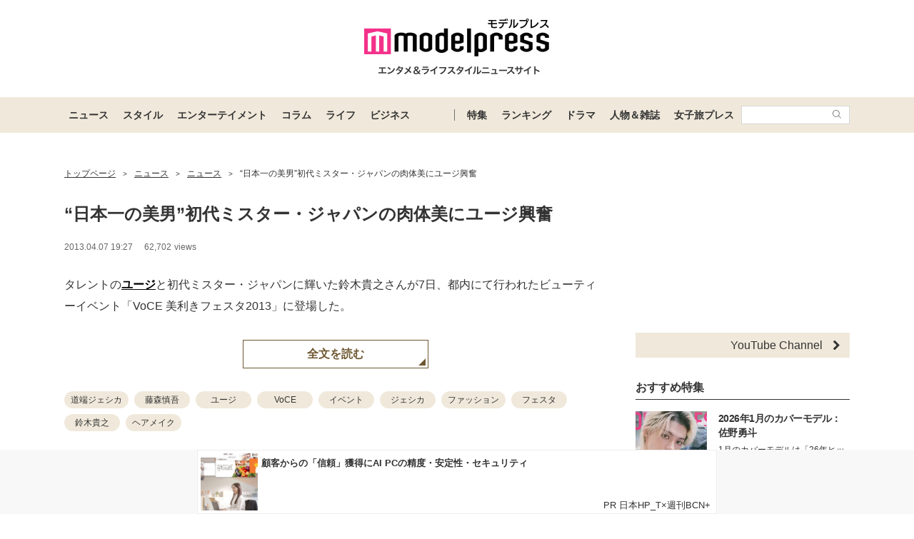

--- FILE ---
content_type: text/javascript; charset=utf-8
request_url: https://spnativeapi-tls.i-mobile.co.jp/api/ad_spot.ashx?partnerId=8243&mediaId=133462&spotId=1735434&asn=1&num=7&callback=imobile_jsonp_callback_07bd03fcf39f&tagv=1.2.45&referer=https://mdpr.jp/news/1235250
body_size: -7
content:
imobile_jsonp_callback_07bd03fcf39f({"result":{"code":3,"message":"Ad not found"},"spotInfo":{},"ads":[]})

--- FILE ---
content_type: text/javascript; charset=utf-8
request_url: https://imp-bidapi.i-mobile.co.jp/api/v1/spot.ashx?ver=1.2.45&type=banner&url=https://mdpr.jp/news/1235250&direct=1&fif=0&sf=0&cof=0&dfp=0&amp=0&sp=0&ios=0&pid=8243&mid=133462&asid=1735430&spec=0&nemu=0
body_size: 329
content:
{"task":{},"error":{"code":200,"message":""},"result":{"bidid":"c15d0464-5852-4462-bd49-93399dcf701f","mediaId":133462,"partnerId":8243,"spotId":1735430,"width":300,"height":250,"presentationId":11,"platform":1,"slot_count":1,"xid":"00000000-0000-0000-0000-000000000000","webview":false,"rotation_count":7,"demander":[{"type":1,"id":1,"content_type":2,"tag":"","api_params":{"allow_banner":"true","allow_native":"false","allow_movie":"false"},"s":1199}],"rotation":false},"status":200}

--- FILE ---
content_type: text/javascript
request_url: https://liftapi.logly.co.jp/lift.json?p_id=833&site=API:1757792&url=https%253A%252F%252Fmdpr.jp%252Fnews%252F1235250&ref=&ad_count=7&media_type=1&floor_price=1&callback=imobile_jsonp_callback_295d0af2d077
body_size: 4380
content:
imobile_jsonp_callback_295d0af2d077([{"lead":"","ad_id":"4557390","ad_markup":"","position_id":"","is_click_beacon":0,"viewable_beacon_url":"//b.logly.co.jp/vbc?ac=aqBuTp9CdzfsPW_22xQF0w&sp=4305004&ia=0&at=1769049203","burl":"","is_outer_ad":0,"image_height":"360","url":"https://dsp.logly.co.jp/click?ad=[base64]","category":"","published_at":"","advertising_subject":"日本HP_O×週刊BCN+","image_width":"360","score":0,"subcategory":[],"site":"www.weeklybcn.com","beacon_url":"//b.logly.co.jp/bc?ac=aqBuTp9CdzfsPW_22xQF0w&ad=4557390","image_url":"//cdn.logly.co.jp/images/001/614/973/normal.jpg?1768442442","is_article":0,"is_banner_ad":0,"title":"あなたと顧客の「つながり」を強固にするAI PCのweb会議機能"},{"lead":"","ad_id":"4563231","ad_markup":"","position_id":"","is_click_beacon":0,"viewable_beacon_url":"//b.logly.co.jp/vbc?ac=aqBuTp9CdzfsPW_22xQF0w&sp=4305004&ia=0&at=1769049203","burl":"","is_outer_ad":0,"image_height":"213","url":"https://dsp.logly.co.jp/click?ad=[base64]","category":"","published_at":"","advertising_subject":"からだにいいこと","image_width":"360","score":0,"subcategory":[],"site":"www.karakoto.com","beacon_url":"//b.logly.co.jp/bc?ac=aqBuTp9CdzfsPW_22xQF0w&ad=4563231","image_url":"//cdn.logly.co.jp/images/001/616/299/normal.jpg?1768960867","is_article":0,"is_banner_ad":0,"title":"生理じゃない日もOK！365日履ける吸水ショーツで毎日を心地よく"},{"lead":"","ad_id":"4331698","ad_markup":"","position_id":"","is_click_beacon":0,"viewable_beacon_url":"//b.logly.co.jp/vbc?ac=aqBuTp9CdzfsPW_22xQF0w&sp=4305004&ia=0&at=1769049203","burl":"","is_outer_ad":0,"image_height":"360","url":"https://dsp.logly.co.jp/click?ad=[base64]","category":"","published_at":"","advertising_subject":"イエウール","image_width":"360","score":0,"subcategory":[],"site":"lp02.ieul.jp","beacon_url":"//b.logly.co.jp/bc?ac=aqBuTp9CdzfsPW_22xQF0w&ad=4331698","image_url":"//cdn.logly.co.jp/images/001/491/255/normal.jpg?1727247679","is_article":0,"is_banner_ad":0,"title":"「持ち家を売る時のNG行為」知ってるだけで得する事とは"},{"lead":"","ad_id":"4557382","ad_markup":"","position_id":"","is_click_beacon":0,"viewable_beacon_url":"//b.logly.co.jp/vbc?ac=aqBuTp9CdzfsPW_22xQF0w&sp=4305004&ia=0&at=1769049203","burl":"","is_outer_ad":0,"image_height":"360","url":"https://dsp.logly.co.jp/click?ad=[base64]","category":"","published_at":"","advertising_subject":"日本HP_D×週刊BCN+","image_width":"360","score":0,"subcategory":[],"site":"www.weeklybcn.com","beacon_url":"//b.logly.co.jp/bc?ac=aqBuTp9CdzfsPW_22xQF0w&ad=4557382","image_url":"//cdn.logly.co.jp/images/001/614/969/normal.jpg?1768442441","is_article":0,"is_banner_ad":0,"title":"AI PCが社内資産をあなたの「ひらめき」として確かな成果に"},{"lead":"","ad_id":"4557384","ad_markup":"","position_id":"","is_click_beacon":0,"viewable_beacon_url":"//b.logly.co.jp/vbc?ac=aqBuTp9CdzfsPW_22xQF0w&sp=4305004&ia=0&at=1769049203","burl":"","is_outer_ad":0,"image_height":"360","url":"https://dsp.logly.co.jp/click?ad=[base64]","category":"","published_at":"","advertising_subject":"日本HP_S×週刊BCN+","image_width":"360","score":0,"subcategory":[],"site":"www.weeklybcn.com","beacon_url":"//b.logly.co.jp/bc?ac=aqBuTp9CdzfsPW_22xQF0w&ad=4557384","image_url":"//cdn.logly.co.jp/images/001/614/970/normal.jpg?1768442441","is_article":0,"is_banner_ad":0,"title":"ヒューマンエラーを防ぐAI PCがビジネスマンの不安を解消"},{"lead":"","ad_id":"4551058","ad_markup":"","position_id":"","is_click_beacon":0,"viewable_beacon_url":"//b.logly.co.jp/vbc?ac=aqBuTp9CdzfsPW_22xQF0w&sp=4305004&ia=0&at=1769049203","burl":"","is_outer_ad":0,"image_height":"240","url":"https://dsp.logly.co.jp/click?ad=[base64]","category":"","published_at":"","advertising_subject":"toppoptoday","image_width":"360","score":0,"subcategory":[],"site":"toppoptoday.com","beacon_url":"//b.logly.co.jp/bc?ac=aqBuTp9CdzfsPW_22xQF0w&ad=4551058","image_url":"//cdn.logly.co.jp/images/001/611/905/normal.jpg?1766412040","is_article":0,"is_banner_ad":0,"title":"2024年日本のTバックトレンドと多様性についてのガイド"},{"lead":"","ad_id":"4557386","ad_markup":"","position_id":"","is_click_beacon":0,"viewable_beacon_url":"//b.logly.co.jp/vbc?ac=aqBuTp9CdzfsPW_22xQF0w&sp=4305004&ia=0&at=1769049203","burl":"","is_outer_ad":0,"image_height":"360","url":"https://dsp.logly.co.jp/click?ad=[base64]","category":"","published_at":"","advertising_subject":"日本HP_T×週刊BCN+","image_width":"360","score":0,"subcategory":[],"site":"www.weeklybcn.com","beacon_url":"//b.logly.co.jp/bc?ac=aqBuTp9CdzfsPW_22xQF0w&ad=4557386","image_url":"//cdn.logly.co.jp/images/001/614/971/normal.jpg?1768442441","is_article":0,"is_banner_ad":0,"title":"顧客からの「信頼」獲得にAI PCの精度・安定性・セキュリティ"}])

--- FILE ---
content_type: text/javascript
request_url: https://liftapi.logly.co.jp/lift.json?p_id=833&site=API:1757793&url=https%253A%252F%252Fmdpr.jp%252Fnews%252F1235250&ref=&ad_count=7&media_type=1&floor_price=1&callback=imobile_jsonp_callback_b634f69a42e3
body_size: 4284
content:
imobile_jsonp_callback_b634f69a42e3([{"lead":"","ad_id":"4563272","ad_markup":"","position_id":"","is_click_beacon":0,"viewable_beacon_url":"//b.logly.co.jp/vbc?ac=AY0tlOuQ5qls_Ia6lLusCg&sp=4305005&ia=0&at=1769049203","burl":"","is_outer_ad":0,"image_height":"213","url":"https://dsp.logly.co.jp/click?ad=[base64]","category":"","published_at":"","advertising_subject":"からだにいいこと","image_width":"360","score":0,"subcategory":[],"site":"www.karakoto.com","beacon_url":"//b.logly.co.jp/bc?ac=AY0tlOuQ5qls_Ia6lLusCg&ad=4563272","image_url":"//cdn.logly.co.jp/images/001/616/320/normal.jpg?1768960875","is_article":0,"is_banner_ad":0,"title":"吸水だけじゃない！あったか＆安心のフェムケアショーツって？"},{"lead":"","ad_id":"4557390","ad_markup":"","position_id":"","is_click_beacon":0,"viewable_beacon_url":"//b.logly.co.jp/vbc?ac=AY0tlOuQ5qls_Ia6lLusCg&sp=4305005&ia=0&at=1769049203","burl":"","is_outer_ad":0,"image_height":"360","url":"https://dsp.logly.co.jp/click?ad=[base64]","category":"","published_at":"","advertising_subject":"日本HP_O×週刊BCN+","image_width":"360","score":0,"subcategory":[],"site":"www.weeklybcn.com","beacon_url":"//b.logly.co.jp/bc?ac=AY0tlOuQ5qls_Ia6lLusCg&ad=4557390","image_url":"//cdn.logly.co.jp/images/001/614/973/normal.jpg?1768442442","is_article":0,"is_banner_ad":0,"title":"あなたと顧客の「つながり」を強固にするAI PCのweb会議機能"},{"lead":"","ad_id":"4557388","ad_markup":"","position_id":"","is_click_beacon":0,"viewable_beacon_url":"//b.logly.co.jp/vbc?ac=AY0tlOuQ5qls_Ia6lLusCg&sp=4305005&ia=0&at=1769049203","burl":"","is_outer_ad":0,"image_height":"360","url":"https://dsp.logly.co.jp/click?ad=[base64]","category":"","published_at":"","advertising_subject":"日本HP_R×週刊BCN+","image_width":"360","score":0,"subcategory":[],"site":"www.weeklybcn.com","beacon_url":"//b.logly.co.jp/bc?ac=AY0tlOuQ5qls_Ia6lLusCg&ad=4557388","image_url":"//cdn.logly.co.jp/images/001/614/972/normal.jpg?1768442442","is_article":0,"is_banner_ad":0,"title":"単純業務からの脱却 AI PCが生み出す「自由＝価値創造」の時間"},{"lead":"","ad_id":"4557382","ad_markup":"","position_id":"","is_click_beacon":0,"viewable_beacon_url":"//b.logly.co.jp/vbc?ac=AY0tlOuQ5qls_Ia6lLusCg&sp=4305005&ia=0&at=1769049203","burl":"","is_outer_ad":0,"image_height":"360","url":"https://dsp.logly.co.jp/click?ad=[base64]","category":"","published_at":"","advertising_subject":"日本HP_D×週刊BCN+","image_width":"360","score":0,"subcategory":[],"site":"www.weeklybcn.com","beacon_url":"//b.logly.co.jp/bc?ac=AY0tlOuQ5qls_Ia6lLusCg&ad=4557382","image_url":"//cdn.logly.co.jp/images/001/614/969/normal.jpg?1768442441","is_article":0,"is_banner_ad":0,"title":"AI PCが社内資産をあなたの「ひらめき」として確かな成果に"},{"lead":"","ad_id":"4552967","ad_markup":"","position_id":"","is_click_beacon":0,"viewable_beacon_url":"//b.logly.co.jp/vbc?ac=AY0tlOuQ5qls_Ia6lLusCg&sp=4305005&ia=0&at=1769049203","burl":"","is_outer_ad":0,"image_height":"240","url":"https://dsp.logly.co.jp/click?ad=[base64]","category":"","published_at":"","advertising_subject":"toppoptoday","image_width":"360","score":0,"subcategory":[],"site":"toppoptoday.com","beacon_url":"//b.logly.co.jp/bc?ac=AY0tlOuQ5qls_Ia6lLusCg&ad=4552967","image_url":"//cdn.logly.co.jp/images/001/613/000/normal.jpg?1766584843","is_article":0,"is_banner_ad":0,"title":"2025年のシニア向けエココンテナハウスの特徴についてのガイド"},{"lead":"","ad_id":"4557386","ad_markup":"","position_id":"","is_click_beacon":0,"viewable_beacon_url":"//b.logly.co.jp/vbc?ac=AY0tlOuQ5qls_Ia6lLusCg&sp=4305005&ia=0&at=1769049203","burl":"","is_outer_ad":0,"image_height":"360","url":"https://dsp.logly.co.jp/click?ad=[base64]","category":"","published_at":"","advertising_subject":"日本HP_T×週刊BCN+","image_width":"360","score":0,"subcategory":[],"site":"www.weeklybcn.com","beacon_url":"//b.logly.co.jp/bc?ac=AY0tlOuQ5qls_Ia6lLusCg&ad=4557386","image_url":"//cdn.logly.co.jp/images/001/614/971/normal.jpg?1768442441","is_article":0,"is_banner_ad":0,"title":"顧客からの「信頼」獲得にAI PCの精度・安定性・セキュリティ"},{"lead":"","ad_id":"4557384","ad_markup":"","position_id":"","is_click_beacon":0,"viewable_beacon_url":"//b.logly.co.jp/vbc?ac=AY0tlOuQ5qls_Ia6lLusCg&sp=4305005&ia=0&at=1769049203","burl":"","is_outer_ad":0,"image_height":"360","url":"https://dsp.logly.co.jp/click?ad=[base64]","category":"","published_at":"","advertising_subject":"日本HP_S×週刊BCN+","image_width":"360","score":0,"subcategory":[],"site":"www.weeklybcn.com","beacon_url":"//b.logly.co.jp/bc?ac=AY0tlOuQ5qls_Ia6lLusCg&ad=4557384","image_url":"//cdn.logly.co.jp/images/001/614/970/normal.jpg?1768442441","is_article":0,"is_banner_ad":0,"title":"ヒューマンエラーを防ぐAI PCがビジネスマンの不安を解消"}])

--- FILE ---
content_type: text/javascript; charset=utf-8
request_url: https://spnativeapi-tls.i-mobile.co.jp/api/ad_spot.ashx?partnerId=8243&mediaId=133462&spotId=1757793&asn=2&num=7&callback=imobile_jsonp_callback_733e7d2f6c9d&tagv=1.2.45&referer=https://mdpr.jp/news/1235250
body_size: -7
content:
imobile_jsonp_callback_733e7d2f6c9d({"result":{"code":3,"message":"Ad not found"},"spotInfo":{},"ads":[]})

--- FILE ---
content_type: text/javascript; charset=utf-8
request_url: https://spnativeapi-tls.i-mobile.co.jp/api/ad_spot.ashx?partnerId=8243&mediaId=133462&spotId=1735432&asn=1&num=7&callback=imobile_jsonp_callback_69405a3f57c3&tagv=1.2.45&referer=https://mdpr.jp/news/1235250
body_size: -5
content:
imobile_jsonp_callback_69405a3f57c3({"result":{"code":3,"message":"Ad not found"},"spotInfo":{},"ads":[]})

--- FILE ---
content_type: text/javascript; charset=utf-8
request_url: https://spnativeapi-tls.i-mobile.co.jp/api/ad_spot.ashx?partnerId=8243&mediaId=133462&spotId=1735430&asn=1&num=7&callback=imobile_jsonp_callback_6400af26bee6&tagv=1.2.45&referer=https://mdpr.jp/news/1235250
body_size: -7
content:
imobile_jsonp_callback_6400af26bee6({"result":{"code":3,"message":"Ad not found"},"spotInfo":{},"ads":[]})

--- FILE ---
content_type: text/javascript; charset=utf-8
request_url: https://spnativeapi-tls.i-mobile.co.jp/api/ad_spot.ashx?partnerId=8243&mediaId=133462&spotId=1757792&asn=1&num=7&callback=imobile_jsonp_callback_45c11a2c76c2&tagv=1.2.45&referer=https://mdpr.jp/news/1235250
body_size: -5
content:
imobile_jsonp_callback_45c11a2c76c2({"result":{"code":3,"message":"Ad not found"},"spotInfo":{},"ads":[]})

--- FILE ---
content_type: text/javascript; charset=utf-8
request_url: https://spnativeapi-tls.i-mobile.co.jp/api/ad_spot.ashx?partnerId=8243&mediaId=133462&spotId=1735433&asn=2&num=7&callback=imobile_jsonp_callback_b6341a942a40&tagv=1.2.45&referer=https://mdpr.jp/news/1235250
body_size: -8
content:
imobile_jsonp_callback_b6341a942a40({"result":{"code":3,"message":"Ad not found"},"spotInfo":{},"ads":[]})

--- FILE ---
content_type: text/javascript; charset=utf-8
request_url: https://imp-bidapi.i-mobile.co.jp/api/v1/spot.ashx?ver=1.2.45&type=banner&url=https://mdpr.jp/news/1235250&direct=1&fif=0&sf=0&cof=0&dfp=0&amp=0&sp=0&ios=0&pid=8243&mid=133462&asid=1757792&spec=0&nemu=0
body_size: 462
content:
{"task":{},"error":{"code":200,"message":""},"result":{"bidid":"47cc2370-17b7-4945-99d5-adec94832c48","mediaId":133462,"partnerId":8243,"spotId":1757792,"width":300,"height":250,"presentationId":11,"platform":1,"slot_count":1,"xid":"00000000-0000-0000-0000-000000000000","webview":false,"rotation_count":7,"demander":[{"type":1,"id":1,"content_type":2,"tag":"","api_params":{"allow_banner":"true","allow_native":"false","allow_movie":"false"},"s":15},{"type":1,"id":12,"content_type":2,"tag":"","api_params":{"p_id":"833","site":"API:1757792","media_type":"1","floor_price":"1"},"s":2}],"rotation":false},"status":200}

--- FILE ---
content_type: text/javascript; charset=utf-8
request_url: https://imp-bidapi.i-mobile.co.jp/api/v1/spot.ashx?ver=1.2.45&type=banner&url=https://mdpr.jp/news/1235250&direct=1&fif=0&sf=0&cof=0&dfp=0&amp=0&sp=0&ios=0&pid=8243&mid=133462&asid=1735432&spec=0&nemu=0
body_size: 330
content:
{"task":{},"error":{"code":200,"message":""},"result":{"bidid":"259698b5-4637-42ce-bda5-9a3dd007d65d","mediaId":133462,"partnerId":8243,"spotId":1735432,"width":300,"height":250,"presentationId":11,"platform":1,"slot_count":1,"xid":"00000000-0000-0000-0000-000000000000","webview":false,"rotation_count":7,"demander":[{"type":1,"id":1,"content_type":2,"tag":"","api_params":{"allow_banner":"true","allow_native":"false","allow_movie":"false"},"s":1199}],"rotation":false},"status":200}

--- FILE ---
content_type: text/javascript; charset=utf-8
request_url: https://spnativeapi-tls.i-mobile.co.jp/api/ad_spot.ashx?partnerId=8243&mediaId=133462&spotId=1757793&asn=1&num=7&callback=imobile_jsonp_callback_fe9e3e51a2cc&tagv=1.2.45&referer=https://mdpr.jp/news/1235250
body_size: -7
content:
imobile_jsonp_callback_fe9e3e51a2cc({"result":{"code":3,"message":"Ad not found"},"spotInfo":{},"ads":[]})

--- FILE ---
content_type: text/javascript; charset=utf-8
request_url: https://spnativeapi-tls.i-mobile.co.jp/api/ad_spot.ashx?partnerId=8243&mediaId=133462&spotId=1735432&asn=2&num=7&callback=imobile_jsonp_callback_f0291ecdc5f4&tagv=1.2.45&referer=https://mdpr.jp/news/1235250
body_size: -5
content:
imobile_jsonp_callback_f0291ecdc5f4({"result":{"code":3,"message":"Ad not found"},"spotInfo":{},"ads":[]})

--- FILE ---
content_type: text/javascript; charset=utf-8
request_url: https://imp-bidapi.i-mobile.co.jp/api/v1/spot.ashx?ver=1.2.45&type=banner&url=https://mdpr.jp/news/1235250&direct=1&fif=0&sf=0&cof=0&dfp=0&amp=0&sp=0&ios=0&pid=8243&mid=133462&asid=1757793&spec=0&nemu=0
body_size: 462
content:
{"task":{},"error":{"code":200,"message":""},"result":{"bidid":"f8eec08c-d5b9-427d-a4cf-02ec74837959","mediaId":133462,"partnerId":8243,"spotId":1757793,"width":300,"height":250,"presentationId":11,"platform":1,"slot_count":1,"xid":"00000000-0000-0000-0000-000000000000","webview":false,"rotation_count":7,"demander":[{"type":1,"id":1,"content_type":2,"tag":"","api_params":{"allow_banner":"true","allow_native":"false","allow_movie":"false"},"s":14},{"type":1,"id":12,"content_type":2,"tag":"","api_params":{"p_id":"833","site":"API:1757793","media_type":"1","floor_price":"1"},"s":0}],"rotation":false},"status":200}

--- FILE ---
content_type: text/javascript
request_url: https://liftapi.logly.co.jp/lift.json?p_id=833&site=API:1757788&url=https%253A%252F%252Fmdpr.jp%252Fnews%252F1235250&ref=&ad_count=7&media_type=1&floor_price=1&callback=imobile_jsonp_callback_1ef1ad0f5c89
body_size: 4274
content:
imobile_jsonp_callback_1ef1ad0f5c89([{"lead":"","ad_id":"4563238","ad_markup":"","position_id":"","is_click_beacon":0,"viewable_beacon_url":"//b.logly.co.jp/vbc?ac=WndDdYYhxCC5D4OPqAiwQQ&sp=4305000&ia=0&at=1769049201","burl":"","is_outer_ad":0,"image_height":"360","url":"https://dsp.logly.co.jp/click?ad=[base64]","category":"","published_at":"","advertising_subject":"からだにいいこと","image_width":"305","score":0,"subcategory":[],"site":"www.karakoto.com","beacon_url":"//b.logly.co.jp/bc?ac=WndDdYYhxCC5D4OPqAiwQQ&ad=4563238","image_url":"//cdn.logly.co.jp/images/001/616/306/normal.jpg?1768960870","is_article":0,"is_banner_ad":0,"title":"デリケートゾーンのお悩みに！あったか吸水ショーツで毎日安心"},{"lead":"","ad_id":"4551059","ad_markup":"","position_id":"","is_click_beacon":0,"viewable_beacon_url":"//b.logly.co.jp/vbc?ac=WndDdYYhxCC5D4OPqAiwQQ&sp=4305000&ia=0&at=1769049201","burl":"","is_outer_ad":0,"image_height":"240","url":"https://dsp.logly.co.jp/click?ad=[base64]","category":"","published_at":"","advertising_subject":"toppoptoday","image_width":"360","score":0,"subcategory":[],"site":"toppoptoday.com","beacon_url":"//b.logly.co.jp/bc?ac=WndDdYYhxCC5D4OPqAiwQQ&ad=4551059","image_url":"//cdn.logly.co.jp/images/001/611/906/normal.jpg?1766412041","is_article":0,"is_banner_ad":0,"title":"Tバック選びのポイントと素材の選択ガイド"},{"lead":"","ad_id":"4557386","ad_markup":"","position_id":"","is_click_beacon":0,"viewable_beacon_url":"//b.logly.co.jp/vbc?ac=WndDdYYhxCC5D4OPqAiwQQ&sp=4305000&ia=0&at=1769049201","burl":"","is_outer_ad":0,"image_height":"360","url":"https://dsp.logly.co.jp/click?ad=[base64]","category":"","published_at":"","advertising_subject":"日本HP_T×週刊BCN+","image_width":"360","score":0,"subcategory":[],"site":"www.weeklybcn.com","beacon_url":"//b.logly.co.jp/bc?ac=WndDdYYhxCC5D4OPqAiwQQ&ad=4557386","image_url":"//cdn.logly.co.jp/images/001/614/971/normal.jpg?1768442441","is_article":0,"is_banner_ad":0,"title":"顧客からの「信頼」獲得にAI PCの精度・安定性・セキュリティ"},{"lead":"","ad_id":"4557390","ad_markup":"","position_id":"","is_click_beacon":0,"viewable_beacon_url":"//b.logly.co.jp/vbc?ac=WndDdYYhxCC5D4OPqAiwQQ&sp=4305000&ia=0&at=1769049201","burl":"","is_outer_ad":0,"image_height":"360","url":"https://dsp.logly.co.jp/click?ad=[base64]","category":"","published_at":"","advertising_subject":"日本HP_O×週刊BCN+","image_width":"360","score":0,"subcategory":[],"site":"www.weeklybcn.com","beacon_url":"//b.logly.co.jp/bc?ac=WndDdYYhxCC5D4OPqAiwQQ&ad=4557390","image_url":"//cdn.logly.co.jp/images/001/614/973/normal.jpg?1768442442","is_article":0,"is_banner_ad":0,"title":"あなたと顧客の「つながり」を強固にするAI PCのweb会議機能"},{"lead":"","ad_id":"4557384","ad_markup":"","position_id":"","is_click_beacon":0,"viewable_beacon_url":"//b.logly.co.jp/vbc?ac=WndDdYYhxCC5D4OPqAiwQQ&sp=4305000&ia=0&at=1769049201","burl":"","is_outer_ad":0,"image_height":"360","url":"https://dsp.logly.co.jp/click?ad=[base64]","category":"","published_at":"","advertising_subject":"日本HP_S×週刊BCN+","image_width":"360","score":0,"subcategory":[],"site":"www.weeklybcn.com","beacon_url":"//b.logly.co.jp/bc?ac=WndDdYYhxCC5D4OPqAiwQQ&ad=4557384","image_url":"//cdn.logly.co.jp/images/001/614/970/normal.jpg?1768442441","is_article":0,"is_banner_ad":0,"title":"ヒューマンエラーを防ぐAI PCがビジネスマンの不安を解消"},{"lead":"","ad_id":"4557388","ad_markup":"","position_id":"","is_click_beacon":0,"viewable_beacon_url":"//b.logly.co.jp/vbc?ac=WndDdYYhxCC5D4OPqAiwQQ&sp=4305000&ia=0&at=1769049201","burl":"","is_outer_ad":0,"image_height":"360","url":"https://dsp.logly.co.jp/click?ad=[base64]","category":"","published_at":"","advertising_subject":"日本HP_R×週刊BCN+","image_width":"360","score":0,"subcategory":[],"site":"www.weeklybcn.com","beacon_url":"//b.logly.co.jp/bc?ac=WndDdYYhxCC5D4OPqAiwQQ&ad=4557388","image_url":"//cdn.logly.co.jp/images/001/614/972/normal.jpg?1768442442","is_article":0,"is_banner_ad":0,"title":"単純業務からの脱却 AI PCが生み出す「自由＝価値創造」の時間"},{"lead":"","ad_id":"4557382","ad_markup":"","position_id":"","is_click_beacon":0,"viewable_beacon_url":"//b.logly.co.jp/vbc?ac=WndDdYYhxCC5D4OPqAiwQQ&sp=4305000&ia=0&at=1769049201","burl":"","is_outer_ad":0,"image_height":"360","url":"https://dsp.logly.co.jp/click?ad=[base64]","category":"","published_at":"","advertising_subject":"日本HP_D×週刊BCN+","image_width":"360","score":0,"subcategory":[],"site":"www.weeklybcn.com","beacon_url":"//b.logly.co.jp/bc?ac=WndDdYYhxCC5D4OPqAiwQQ&ad=4557382","image_url":"//cdn.logly.co.jp/images/001/614/969/normal.jpg?1768442441","is_article":0,"is_banner_ad":0,"title":"AI PCが社内資産をあなたの「ひらめき」として確かな成果に"}])

--- FILE ---
content_type: text/javascript; charset=utf-8
request_url: https://spnativeapi-tls.i-mobile.co.jp/api/ad_spot.ashx?partnerId=8243&mediaId=133462&spotId=1735429&asn=4&num=7&callback=imobile_jsonp_callback_affad7ca230c&tagv=1.2.45&referer=https://mdpr.jp/news/1235250
body_size: -7
content:
imobile_jsonp_callback_affad7ca230c({"result":{"code":3,"message":"Ad not found"},"spotInfo":{},"ads":[]})

--- FILE ---
content_type: text/javascript
request_url: https://liftapi.logly.co.jp/lift.json?p_id=833&site=API:1757791&url=https%253A%252F%252Fmdpr.jp%252Fnews%252F1235250&ref=&ad_count=7&media_type=1&floor_price=1&callback=imobile_jsonp_callback_719bb5da0ad7
body_size: 3800
content:
imobile_jsonp_callback_719bb5da0ad7([{"lead":"","ad_id":"4557386","ad_markup":"","position_id":"","is_click_beacon":0,"viewable_beacon_url":"//b.logly.co.jp/vbc?ac=qGspN2IEA0thO4b1WRHeVw&sp=4305003&ia=0&at=1769049201","burl":"","is_outer_ad":0,"image_height":"360","url":"https://dsp.logly.co.jp/click?ad=[base64]","category":"","published_at":"","advertising_subject":"日本HP_T×週刊BCN+","image_width":"360","score":0,"subcategory":[],"site":"www.weeklybcn.com","beacon_url":"//b.logly.co.jp/bc?ac=qGspN2IEA0thO4b1WRHeVw&ad=4557386","image_url":"//cdn.logly.co.jp/images/001/614/971/normal.jpg?1768442441","is_article":0,"is_banner_ad":0,"title":"顧客からの「信頼」獲得にAI PCの精度・安定性・セキュリティ"},{"lead":"","ad_id":"4557388","ad_markup":"","position_id":"","is_click_beacon":0,"viewable_beacon_url":"//b.logly.co.jp/vbc?ac=qGspN2IEA0thO4b1WRHeVw&sp=4305003&ia=0&at=1769049201","burl":"","is_outer_ad":0,"image_height":"360","url":"https://dsp.logly.co.jp/click?ad=[base64]","category":"","published_at":"","advertising_subject":"日本HP_R×週刊BCN+","image_width":"360","score":0,"subcategory":[],"site":"www.weeklybcn.com","beacon_url":"//b.logly.co.jp/bc?ac=qGspN2IEA0thO4b1WRHeVw&ad=4557388","image_url":"//cdn.logly.co.jp/images/001/614/972/normal.jpg?1768442442","is_article":0,"is_banner_ad":0,"title":"単純業務からの脱却 AI PCが生み出す「自由＝価値創造」の時間"},{"lead":"","ad_id":"4557384","ad_markup":"","position_id":"","is_click_beacon":0,"viewable_beacon_url":"//b.logly.co.jp/vbc?ac=qGspN2IEA0thO4b1WRHeVw&sp=4305003&ia=0&at=1769049201","burl":"","is_outer_ad":0,"image_height":"360","url":"https://dsp.logly.co.jp/click?ad=[base64]","category":"","published_at":"","advertising_subject":"日本HP_S×週刊BCN+","image_width":"360","score":0,"subcategory":[],"site":"www.weeklybcn.com","beacon_url":"//b.logly.co.jp/bc?ac=qGspN2IEA0thO4b1WRHeVw&ad=4557384","image_url":"//cdn.logly.co.jp/images/001/614/970/normal.jpg?1768442441","is_article":0,"is_banner_ad":0,"title":"ヒューマンエラーを防ぐAI PCがビジネスマンの不安を解消"},{"lead":"","ad_id":"4557390","ad_markup":"","position_id":"","is_click_beacon":0,"viewable_beacon_url":"//b.logly.co.jp/vbc?ac=qGspN2IEA0thO4b1WRHeVw&sp=4305003&ia=0&at=1769049201","burl":"","is_outer_ad":0,"image_height":"360","url":"https://dsp.logly.co.jp/click?ad=[base64]","category":"","published_at":"","advertising_subject":"日本HP_O×週刊BCN+","image_width":"360","score":0,"subcategory":[],"site":"www.weeklybcn.com","beacon_url":"//b.logly.co.jp/bc?ac=qGspN2IEA0thO4b1WRHeVw&ad=4557390","image_url":"//cdn.logly.co.jp/images/001/614/973/normal.jpg?1768442442","is_article":0,"is_banner_ad":0,"title":"あなたと顧客の「つながり」を強固にするAI PCのweb会議機能"},{"lead":"","ad_id":"4557382","ad_markup":"","position_id":"","is_click_beacon":0,"viewable_beacon_url":"//b.logly.co.jp/vbc?ac=qGspN2IEA0thO4b1WRHeVw&sp=4305003&ia=0&at=1769049201","burl":"","is_outer_ad":0,"image_height":"360","url":"https://dsp.logly.co.jp/click?ad=[base64]","category":"","published_at":"","advertising_subject":"日本HP_D×週刊BCN+","image_width":"360","score":0,"subcategory":[],"site":"www.weeklybcn.com","beacon_url":"//b.logly.co.jp/bc?ac=qGspN2IEA0thO4b1WRHeVw&ad=4557382","image_url":"//cdn.logly.co.jp/images/001/614/969/normal.jpg?1768442441","is_article":0,"is_banner_ad":0,"title":"AI PCが社内資産をあなたの「ひらめき」として確かな成果に"},{"lead":"","ad_id":"4563268","ad_markup":"","position_id":"","is_click_beacon":0,"viewable_beacon_url":"//b.logly.co.jp/vbc?ac=qGspN2IEA0thO4b1WRHeVw&sp=4305003&ia=0&at=1769049201","burl":"","is_outer_ad":0,"image_height":"213","url":"https://dsp.logly.co.jp/click?ad=[base64]","category":"","published_at":"","advertising_subject":"からだにいいこと","image_width":"360","score":0,"subcategory":[],"site":"www.karakoto.com","beacon_url":"//b.logly.co.jp/bc?ac=qGspN2IEA0thO4b1WRHeVw&ad=4563268","image_url":"//cdn.logly.co.jp/images/001/616/316/normal.jpg?1768960873","is_article":0,"is_banner_ad":0,"title":"あったか安心フェムケアショーツでデリケートゾーンを快適に"},{"lead":"","ad_id":"4557752","ad_markup":"","position_id":"","is_click_beacon":0,"viewable_beacon_url":"//b.logly.co.jp/vbc?ac=qGspN2IEA0thO4b1WRHeVw&sp=4305003&ia=0&at=1769049201","burl":"","is_outer_ad":0,"image_height":"360","url":"https://dsp.logly.co.jp/click?ad=[base64]","category":"","published_at":"","advertising_subject":"Rチャンネル","image_width":"360","score":0,"subcategory":[],"site":"channel.rakuten.co.jp","beacon_url":"//b.logly.co.jp/bc?ac=qGspN2IEA0thO4b1WRHeVw&ad=4557752","image_url":"//cdn.logly.co.jp/images/001/615/197/normal.jpg?1768554045","is_article":0,"is_banner_ad":0,"title":"【完全無料】Rチャンネル！簡単視聴でポイントが貯まる"}])

--- FILE ---
content_type: text/javascript; charset=UTF-8
request_url: https://yads.yjtag.yahoo.co.jp/tag?s=41547_662572&fr_id=yads_9045124-0&p_elem=yads41547_662572&u=https%3A%2F%2Fmdpr.jp%2Fnews%2F1235250&pv_ts=1769049199210&cu=https%3A%2F%2Fmdpr.jp%2Fnews%2Fdetail%2F1235250&suid=70d8b3ce-b281-42b4-8857-07ed0f7fdb47
body_size: 953
content:
yadsDispatchDeliverProduct({"dsCode":"41547_662572","patternCode":"41547_662572-698901","outputType":"js_frame","targetID":"yads41547_662572","requestID":"f21403093b5cb04476b199f0363b83bc","products":[{"adprodsetCode":"41547_662572-698901-738081","adprodType":12,"adTag":"<script onerror=\"YJ_YADS.passback()\" type=\"text/javascript\" src=\"//yj-a.p.adnxs.com/ttj?id=29553787&position=below&rla=SSP_FP_CODE_RLA&rlb=SSP_FP_CODE_RLB&size=728x90\"></script>","width":"728","height":"90"},{"adprodsetCode":"41547_662572-698901-738066","adprodType":3,"adTag":"<script onerror='YJ_YADS.passback()' src='https://yads.yjtag.yahoo.co.jp/yda?adprodset=41547_662572-698901-738066&cb=1769049204842&cu=https%3A%2F%2Fmdpr.jp%2Fnews%2Fdetail%2F1235250&p_elem=yads41547_662572&pv_id=f21403093b5cb04476b199f0363b83bc&suid=70d8b3ce-b281-42b4-8857-07ed0f7fdb47&u=https%3A%2F%2Fmdpr.jp%2Fnews%2F1235250' type='text/javascript'></script>","width":"728","height":"90","iframeFlag":1},{"adprodsetCode":"41547_662572-698901-738067","adprodType":5,"adTag":"<script type=\"text/javascript\">(function(){var prefix=window.location.protocol=='https:'?'https://s.':'http://ah.';document.write('<a href=\"http://promotionalads.yahoo.co.jp/quality/\" target=\"_blank\"> <img src=\"' + prefix + 'yimg.jp/images/im/innerad/QC_728_90.jpg\" width=\"728\" height=\"90\" border=\"0\"> </img> </a> ');})()</script>","width":"728","height":"90"}],"measurable":1,"frameTag":"<div style=\"text-align:center;\"><iframe src=\"https://s.yimg.jp/images/listing/tool/yads/yads-iframe.html?s=41547_662572&fr_id=yads_9045124-0&p_elem=yads41547_662572&u=https%3A%2F%2Fmdpr.jp%2Fnews%2F1235250&pv_ts=1769049199210&cu=https%3A%2F%2Fmdpr.jp%2Fnews%2Fdetail%2F1235250&suid=70d8b3ce-b281-42b4-8857-07ed0f7fdb47\" style=\"border:none;clear:both;display:block;margin:auto;overflow:hidden\" allowtransparency=\"true\" data-resize-frame=\"true\" frameborder=\"0\" height=\"90\" id=\"yads_9045124-0\" name=\"yads_9045124-0\" scrolling=\"no\" title=\"Ad Content\" width=\"728\" allow=\"fullscreen; attribution-reporting\" allowfullscreen loading=\"eager\" ></iframe></div>"});

--- FILE ---
content_type: text/javascript; charset=utf-8
request_url: https://spnativeapi-tls.i-mobile.co.jp/api/ad_spot.ashx?partnerId=8243&mediaId=133462&spotId=1735429&asn=2&num=7&callback=imobile_jsonp_callback_2920351b9969&tagv=1.2.45&referer=https://mdpr.jp/news/1235250
body_size: -7
content:
imobile_jsonp_callback_2920351b9969({"result":{"code":3,"message":"Ad not found"},"spotInfo":{},"ads":[]})

--- FILE ---
content_type: text/javascript
request_url: https://liftapi.logly.co.jp/lift.json?p_id=833&site=API:1757790&url=https%253A%252F%252Fmdpr.jp%252Fnews%252F1235250&ref=&ad_count=7&media_type=1&floor_price=1&callback=imobile_jsonp_callback_10e0ace1e7ae
body_size: 3845
content:
imobile_jsonp_callback_10e0ace1e7ae([{"lead":"","ad_id":"4557388","ad_markup":"","position_id":"","is_click_beacon":0,"viewable_beacon_url":"//b.logly.co.jp/vbc?ac=Z0vFbFYh1ZsD-wJmVrUBcQ&sp=4305002&ia=0&at=1769049201","burl":"","is_outer_ad":0,"image_height":"360","url":"https://dsp.logly.co.jp/click?ad=[base64]","category":"","published_at":"","advertising_subject":"日本HP_R×週刊BCN+","image_width":"360","score":0,"subcategory":[],"site":"www.weeklybcn.com","beacon_url":"//b.logly.co.jp/bc?ac=Z0vFbFYh1ZsD-wJmVrUBcQ&ad=4557388","image_url":"//cdn.logly.co.jp/images/001/614/972/normal.jpg?1768442442","is_article":0,"is_banner_ad":0,"title":"単純業務からの脱却 AI PCが生み出す「自由＝価値創造」の時間"},{"lead":"","ad_id":"4557386","ad_markup":"","position_id":"","is_click_beacon":0,"viewable_beacon_url":"//b.logly.co.jp/vbc?ac=Z0vFbFYh1ZsD-wJmVrUBcQ&sp=4305002&ia=0&at=1769049201","burl":"","is_outer_ad":0,"image_height":"360","url":"https://dsp.logly.co.jp/click?ad=[base64]","category":"","published_at":"","advertising_subject":"日本HP_T×週刊BCN+","image_width":"360","score":0,"subcategory":[],"site":"www.weeklybcn.com","beacon_url":"//b.logly.co.jp/bc?ac=Z0vFbFYh1ZsD-wJmVrUBcQ&ad=4557386","image_url":"//cdn.logly.co.jp/images/001/614/971/normal.jpg?1768442441","is_article":0,"is_banner_ad":0,"title":"顧客からの「信頼」獲得にAI PCの精度・安定性・セキュリティ"},{"lead":"","ad_id":"4563227","ad_markup":"","position_id":"","is_click_beacon":0,"viewable_beacon_url":"//b.logly.co.jp/vbc?ac=Z0vFbFYh1ZsD-wJmVrUBcQ&sp=4305002&ia=0&at=1769049201","burl":"","is_outer_ad":0,"image_height":"213","url":"https://dsp.logly.co.jp/click?ad=[base64]","category":"","published_at":"","advertising_subject":"からだにいいこと","image_width":"360","score":0,"subcategory":[],"site":"www.karakoto.com","beacon_url":"//b.logly.co.jp/bc?ac=Z0vFbFYh1ZsD-wJmVrUBcQ&ad=4563227","image_url":"//cdn.logly.co.jp/images/001/616/295/normal.jpg?1768960865","is_article":0,"is_banner_ad":0,"title":"40代からの「生理・おりもの・尿もれ」に、あったか吸水ショーツ"},{"lead":"","ad_id":"4557382","ad_markup":"","position_id":"","is_click_beacon":0,"viewable_beacon_url":"//b.logly.co.jp/vbc?ac=Z0vFbFYh1ZsD-wJmVrUBcQ&sp=4305002&ia=0&at=1769049201","burl":"","is_outer_ad":0,"image_height":"360","url":"https://dsp.logly.co.jp/click?ad=[base64]","category":"","published_at":"","advertising_subject":"日本HP_D×週刊BCN+","image_width":"360","score":0,"subcategory":[],"site":"www.weeklybcn.com","beacon_url":"//b.logly.co.jp/bc?ac=Z0vFbFYh1ZsD-wJmVrUBcQ&ad=4557382","image_url":"//cdn.logly.co.jp/images/001/614/969/normal.jpg?1768442441","is_article":0,"is_banner_ad":0,"title":"AI PCが社内資産をあなたの「ひらめき」として確かな成果に"},{"lead":"","ad_id":"4557390","ad_markup":"","position_id":"","is_click_beacon":0,"viewable_beacon_url":"//b.logly.co.jp/vbc?ac=Z0vFbFYh1ZsD-wJmVrUBcQ&sp=4305002&ia=0&at=1769049201","burl":"","is_outer_ad":0,"image_height":"360","url":"https://dsp.logly.co.jp/click?ad=[base64]","category":"","published_at":"","advertising_subject":"日本HP_O×週刊BCN+","image_width":"360","score":0,"subcategory":[],"site":"www.weeklybcn.com","beacon_url":"//b.logly.co.jp/bc?ac=Z0vFbFYh1ZsD-wJmVrUBcQ&ad=4557390","image_url":"//cdn.logly.co.jp/images/001/614/973/normal.jpg?1768442442","is_article":0,"is_banner_ad":0,"title":"あなたと顧客の「つながり」を強固にするAI PCのweb会議機能"},{"lead":"","ad_id":"4557384","ad_markup":"","position_id":"","is_click_beacon":0,"viewable_beacon_url":"//b.logly.co.jp/vbc?ac=Z0vFbFYh1ZsD-wJmVrUBcQ&sp=4305002&ia=0&at=1769049201","burl":"","is_outer_ad":0,"image_height":"360","url":"https://dsp.logly.co.jp/click?ad=[base64]","category":"","published_at":"","advertising_subject":"日本HP_S×週刊BCN+","image_width":"360","score":0,"subcategory":[],"site":"www.weeklybcn.com","beacon_url":"//b.logly.co.jp/bc?ac=Z0vFbFYh1ZsD-wJmVrUBcQ&ad=4557384","image_url":"//cdn.logly.co.jp/images/001/614/970/normal.jpg?1768442441","is_article":0,"is_banner_ad":0,"title":"ヒューマンエラーを防ぐAI PCがビジネスマンの不安を解消"},{"lead":"","ad_id":"4557775","ad_markup":"","position_id":"","is_click_beacon":0,"viewable_beacon_url":"//b.logly.co.jp/vbc?ac=Z0vFbFYh1ZsD-wJmVrUBcQ&sp=4305002&ia=0&at=1769049201","burl":"","is_outer_ad":0,"image_height":"360","url":"https://dsp.logly.co.jp/click?ad=[base64]","category":"","published_at":"","advertising_subject":"Rチャンネル","image_width":"360","score":0,"subcategory":[],"site":"channel.rakuten.co.jp","beacon_url":"//b.logly.co.jp/bc?ac=Z0vFbFYh1ZsD-wJmVrUBcQ&ad=4557775","image_url":"//cdn.logly.co.jp/images/001/615/220/normal.jpg?1768554055","is_article":0,"is_banner_ad":0,"title":"【ポイント貯まる】Rチャンネル！無料で見逃し配信も見れちゃう"}])

--- FILE ---
content_type: text/javascript
request_url: https://liftapi.logly.co.jp/lift.json?p_id=833&site=API:1757789&url=https%253A%252F%252Fmdpr.jp%252Fnews%252F1235250&ref=&ad_count=7&media_type=1&floor_price=1&callback=imobile_jsonp_callback_f2e07266eb3f
body_size: 4908
content:
imobile_jsonp_callback_f2e07266eb3f([{"lead":"","ad_id":"4563272","ad_markup":"","position_id":"","is_click_beacon":0,"viewable_beacon_url":"//b.logly.co.jp/vbc?ac=EnEXz-fWXLbmCo8wGOLsFw&sp=4305001&ia=0&at=1769049201","burl":"","is_outer_ad":0,"image_height":"213","url":"https://dsp.logly.co.jp/click?ad=[base64]","category":"","published_at":"","advertising_subject":"からだにいいこと","image_width":"360","score":0,"subcategory":[],"site":"www.karakoto.com","beacon_url":"//b.logly.co.jp/bc?ac=EnEXz-fWXLbmCo8wGOLsFw&ad=4563272","image_url":"//cdn.logly.co.jp/images/001/616/320/normal.jpg?1768960875","is_article":0,"is_banner_ad":0,"title":"吸水だけじゃない！あったか＆安心のフェムケアショーツって？"},{"lead":"","ad_id":"4557386","ad_markup":"","position_id":"","is_click_beacon":0,"viewable_beacon_url":"//b.logly.co.jp/vbc?ac=EnEXz-fWXLbmCo8wGOLsFw&sp=4305001&ia=0&at=1769049201","burl":"","is_outer_ad":0,"image_height":"360","url":"https://dsp.logly.co.jp/click?ad=[base64]","category":"","published_at":"","advertising_subject":"日本HP_T×週刊BCN+","image_width":"360","score":0,"subcategory":[],"site":"www.weeklybcn.com","beacon_url":"//b.logly.co.jp/bc?ac=EnEXz-fWXLbmCo8wGOLsFw&ad=4557386","image_url":"//cdn.logly.co.jp/images/001/614/971/normal.jpg?1768442441","is_article":0,"is_banner_ad":0,"title":"顧客からの「信頼」獲得にAI PCの精度・安定性・セキュリティ"},{"lead":"","ad_id":"4557384","ad_markup":"","position_id":"","is_click_beacon":0,"viewable_beacon_url":"//b.logly.co.jp/vbc?ac=EnEXz-fWXLbmCo8wGOLsFw&sp=4305001&ia=0&at=1769049201","burl":"","is_outer_ad":0,"image_height":"360","url":"https://dsp.logly.co.jp/click?ad=[base64]","category":"","published_at":"","advertising_subject":"日本HP_S×週刊BCN+","image_width":"360","score":0,"subcategory":[],"site":"www.weeklybcn.com","beacon_url":"//b.logly.co.jp/bc?ac=EnEXz-fWXLbmCo8wGOLsFw&ad=4557384","image_url":"//cdn.logly.co.jp/images/001/614/970/normal.jpg?1768442441","is_article":0,"is_banner_ad":0,"title":"ヒューマンエラーを防ぐAI PCがビジネスマンの不安を解消"},{"lead":"","ad_id":"4557390","ad_markup":"","position_id":"","is_click_beacon":0,"viewable_beacon_url":"//b.logly.co.jp/vbc?ac=EnEXz-fWXLbmCo8wGOLsFw&sp=4305001&ia=0&at=1769049201","burl":"","is_outer_ad":0,"image_height":"360","url":"https://dsp.logly.co.jp/click?ad=[base64]","category":"","published_at":"","advertising_subject":"日本HP_O×週刊BCN+","image_width":"360","score":0,"subcategory":[],"site":"www.weeklybcn.com","beacon_url":"//b.logly.co.jp/bc?ac=EnEXz-fWXLbmCo8wGOLsFw&ad=4557390","image_url":"//cdn.logly.co.jp/images/001/614/973/normal.jpg?1768442442","is_article":0,"is_banner_ad":0,"title":"あなたと顧客の「つながり」を強固にするAI PCのweb会議機能"},{"lead":"","ad_id":"4552965","ad_markup":"","position_id":"","is_click_beacon":0,"viewable_beacon_url":"//b.logly.co.jp/vbc?ac=EnEXz-fWXLbmCo8wGOLsFw&sp=4305001&ia=0&at=1769049201","burl":"","is_outer_ad":0,"image_height":"240","url":"https://dsp.logly.co.jp/click?ad=[base64]","category":"","published_at":"","advertising_subject":"toppoptoday","image_width":"360","score":0,"subcategory":[],"site":"toppoptoday.com","beacon_url":"//b.logly.co.jp/bc?ac=EnEXz-fWXLbmCo8wGOLsFw&ad=4552965","image_url":"//cdn.logly.co.jp/images/001/612/998/normal.jpg?1766584841","is_article":0,"is_banner_ad":0,"title":"タマホームの平屋住宅はあなたに合っていますか？（2025）"},{"lead":"","ad_id":"4557382","ad_markup":"","position_id":"","is_click_beacon":0,"viewable_beacon_url":"//b.logly.co.jp/vbc?ac=EnEXz-fWXLbmCo8wGOLsFw&sp=4305001&ia=0&at=1769049201","burl":"","is_outer_ad":0,"image_height":"360","url":"https://dsp.logly.co.jp/click?ad=[base64]","category":"","published_at":"","advertising_subject":"日本HP_D×週刊BCN+","image_width":"360","score":0,"subcategory":[],"site":"www.weeklybcn.com","beacon_url":"//b.logly.co.jp/bc?ac=EnEXz-fWXLbmCo8wGOLsFw&ad=4557382","image_url":"//cdn.logly.co.jp/images/001/614/969/normal.jpg?1768442441","is_article":0,"is_banner_ad":0,"title":"AI PCが社内資産をあなたの「ひらめき」として確かな成果に"},{"lead":"","ad_id":"4551058","ad_markup":"","position_id":"","is_click_beacon":0,"viewable_beacon_url":"//b.logly.co.jp/vbc?ac=EnEXz-fWXLbmCo8wGOLsFw&sp=4305001&ia=0&at=1769049201","burl":"","is_outer_ad":0,"image_height":"240","url":"https://dsp.logly.co.jp/click?ad=[base64]","category":"","published_at":"","advertising_subject":"toppoptoday","image_width":"360","score":0,"subcategory":[],"site":"toppoptoday.com","beacon_url":"//b.logly.co.jp/bc?ac=EnEXz-fWXLbmCo8wGOLsFw&ad=4551058","image_url":"//cdn.logly.co.jp/images/001/611/905/normal.jpg?1766412040","is_article":0,"is_banner_ad":0,"title":"2024年日本のTバックトレンドと多様性についてのガイド"}])

--- FILE ---
content_type: text/javascript; charset=utf-8
request_url: https://spnativeapi-tls.i-mobile.co.jp/api/ad_spot.ashx?partnerId=8243&mediaId=133462&spotId=1735434&asn=4&num=7&callback=imobile_jsonp_callback_d55a4c89d273&tagv=1.2.45&referer=https://mdpr.jp/news/1235250
body_size: -6
content:
imobile_jsonp_callback_d55a4c89d273({"result":{"code":3,"message":"Ad not found"},"spotInfo":{},"ads":[]})

--- FILE ---
content_type: text/javascript; charset=utf-8
request_url: https://imp-bidapi.i-mobile.co.jp/api/v1/spot.ashx?ver=1.2.45&type=banner&url=https://mdpr.jp/news/1235250&direct=1&fif=0&sf=0&cof=0&dfp=0&amp=0&sp=0&ios=0&pid=8243&mid=133462&asid=1757790&spec=0&nemu=0
body_size: 463
content:
{"task":{},"error":{"code":200,"message":""},"result":{"bidid":"f2f6f8e7-a500-46f4-ad8b-8dee9fc38c44","mediaId":133462,"partnerId":8243,"spotId":1757790,"width":300,"height":250,"presentationId":11,"platform":1,"slot_count":1,"xid":"00000000-0000-0000-0000-000000000000","webview":false,"rotation_count":7,"demander":[{"type":1,"id":12,"content_type":2,"tag":"","api_params":{"p_id":"833","site":"API:1757790","media_type":"1","floor_price":"1"},"s":20},{"type":1,"id":1,"content_type":2,"tag":"","api_params":{"allow_banner":"true","allow_native":"false","allow_movie":"false"},"s":36}],"rotation":false},"status":200}

--- FILE ---
content_type: text/javascript; charset=utf-8
request_url: https://imp-bidapi.i-mobile.co.jp/api/v1/spot.ashx?ver=1.2.45&type=banner&url=https://mdpr.jp/news/1235250&direct=1&fif=0&sf=0&cof=0&dfp=0&amp=0&sp=0&ios=0&pid=8243&mid=133462&asid=1757787&spec=0&nemu=0
body_size: 463
content:
{"task":{},"error":{"code":200,"message":""},"result":{"bidid":"28a97c5b-d064-45b6-97aa-083e40db2bb5","mediaId":133462,"partnerId":8243,"spotId":1757787,"width":300,"height":250,"presentationId":11,"platform":1,"slot_count":1,"xid":"00000000-0000-0000-0000-000000000000","webview":false,"rotation_count":7,"demander":[{"type":1,"id":12,"content_type":2,"tag":"","api_params":{"p_id":"833","site":"API:1757787","media_type":"1","floor_price":"1"},"s":28},{"type":1,"id":1,"content_type":2,"tag":"","api_params":{"allow_banner":"true","allow_native":"false","allow_movie":"false"},"s":25}],"rotation":false},"status":200}

--- FILE ---
content_type: text/javascript; charset=utf-8
request_url: https://spnativeapi-tls.i-mobile.co.jp/api/ad_spot.ashx?partnerId=8243&mediaId=133462&spotId=1757792&asn=2&num=7&callback=imobile_jsonp_callback_aa27919f1f5d&tagv=1.2.45&referer=https://mdpr.jp/news/1235250
body_size: -7
content:
imobile_jsonp_callback_aa27919f1f5d({"result":{"code":3,"message":"Ad not found"},"spotInfo":{},"ads":[]})

--- FILE ---
content_type: text/javascript; charset=utf-8
request_url: https://imp-bidapi.i-mobile.co.jp/api/v1/spot.ashx?ver=1.2.45&type=banner&url=https://mdpr.jp/news/1235250&direct=1&fif=0&sf=0&cof=0&dfp=0&amp=0&sp=0&ios=0&pid=8243&mid=133462&asid=1757788&spec=0&nemu=0
body_size: 463
content:
{"task":{},"error":{"code":200,"message":""},"result":{"bidid":"a56562a6-87ca-4802-88a6-4e174ef0cf5c","mediaId":133462,"partnerId":8243,"spotId":1757788,"width":300,"height":250,"presentationId":11,"platform":1,"slot_count":1,"xid":"00000000-0000-0000-0000-000000000000","webview":false,"rotation_count":7,"demander":[{"type":1,"id":12,"content_type":2,"tag":"","api_params":{"p_id":"833","site":"API:1757788","media_type":"1","floor_price":"1"},"s":26},{"type":1,"id":1,"content_type":2,"tag":"","api_params":{"allow_banner":"true","allow_native":"false","allow_movie":"false"},"s":24}],"rotation":false},"status":200}

--- FILE ---
content_type: text/javascript; charset=utf-8
request_url: https://spnativeapi-tls.i-mobile.co.jp/api/ad_spot.ashx?partnerId=8243&mediaId=133462&spotId=1735430&asn=3&num=7&callback=imobile_jsonp_callback_184474cd3005&tagv=1.2.45&referer=https://mdpr.jp/news/1235250
body_size: -6
content:
imobile_jsonp_callback_184474cd3005({"result":{"code":3,"message":"Ad not found"},"spotInfo":{},"ads":[]})

--- FILE ---
content_type: text/javascript; charset=utf-8
request_url: https://imp-bidapi.i-mobile.co.jp/api/v1/spot.ashx?ver=1.2.45&type=banner&url=https://mdpr.jp/news/1235250&direct=1&fif=0&sf=0&cof=0&dfp=0&amp=0&sp=0&ios=0&pid=8243&mid=133462&asid=1735429&spec=0&nemu=0
body_size: 329
content:
{"task":{},"error":{"code":200,"message":""},"result":{"bidid":"8d2e355c-1cfe-412b-9386-439ea6d712bc","mediaId":133462,"partnerId":8243,"spotId":1735429,"width":300,"height":250,"presentationId":11,"platform":1,"slot_count":1,"xid":"00000000-0000-0000-0000-000000000000","webview":false,"rotation_count":7,"demander":[{"type":1,"id":1,"content_type":2,"tag":"","api_params":{"allow_banner":"true","allow_native":"false","allow_movie":"false"},"s":1199}],"rotation":false},"status":200}

--- FILE ---
content_type: text/javascript; charset=utf-8
request_url: https://imp-bidapi.i-mobile.co.jp/api/v1/spot.ashx?ver=1.2.45&type=banner&url=https://mdpr.jp/news/1235250&direct=1&fif=0&sf=0&cof=0&dfp=0&amp=0&sp=0&ios=0&pid=8243&mid=133462&asid=1735434&spec=0&nemu=0
body_size: 328
content:
{"task":{},"error":{"code":200,"message":""},"result":{"bidid":"0a8d52e8-393f-4637-8485-4963358badfd","mediaId":133462,"partnerId":8243,"spotId":1735434,"width":300,"height":250,"presentationId":11,"platform":1,"slot_count":1,"xid":"00000000-0000-0000-0000-000000000000","webview":false,"rotation_count":7,"demander":[{"type":1,"id":1,"content_type":2,"tag":"","api_params":{"allow_banner":"true","allow_native":"false","allow_movie":"false"},"s":1199}],"rotation":false},"status":200}

--- FILE ---
content_type: text/javascript; charset=utf-8
request_url: https://spnativeapi-tls.i-mobile.co.jp/api/ad_spot.ashx?partnerId=8243&mediaId=133462&spotId=1735433&asn=3&num=7&callback=imobile_jsonp_callback_498de9f1389a&tagv=1.2.45&referer=https://mdpr.jp/news/1235250
body_size: -7
content:
imobile_jsonp_callback_498de9f1389a({"result":{"code":3,"message":"Ad not found"},"spotInfo":{},"ads":[]})

--- FILE ---
content_type: text/javascript; charset=utf-8
request_url: https://imp-bidapi.i-mobile.co.jp/api/v1/spot.ashx?ver=1.2.45&type=banner&url=https://mdpr.jp/news/1235250&direct=1&fif=0&sf=0&cof=0&dfp=0&amp=0&sp=0&ios=0&pid=8243&mid=133462&asid=1735433&spec=0&nemu=0
body_size: 330
content:
{"task":{},"error":{"code":200,"message":""},"result":{"bidid":"facf69af-9e16-4061-bd10-7543fee51e9b","mediaId":133462,"partnerId":8243,"spotId":1735433,"width":300,"height":250,"presentationId":11,"platform":1,"slot_count":1,"xid":"00000000-0000-0000-0000-000000000000","webview":false,"rotation_count":7,"demander":[{"type":1,"id":1,"content_type":2,"tag":"","api_params":{"allow_banner":"true","allow_native":"false","allow_movie":"false"},"s":1199}],"rotation":false},"status":200}

--- FILE ---
content_type: text/javascript; charset=utf-8
request_url: https://imp-bidapi.i-mobile.co.jp/api/v1/spot.ashx?ver=1.2.45&type=banner&url=https://mdpr.jp/news/1235250&direct=1&fif=0&sf=0&cof=0&dfp=0&amp=0&sp=0&ios=0&pid=8243&mid=133462&asid=1757789&spec=0&nemu=0
body_size: 463
content:
{"task":{},"error":{"code":200,"message":""},"result":{"bidid":"de027ff0-8509-4590-a278-fe46ff216d3e","mediaId":133462,"partnerId":8243,"spotId":1757789,"width":300,"height":250,"presentationId":11,"platform":1,"slot_count":1,"xid":"00000000-0000-0000-0000-000000000000","webview":false,"rotation_count":7,"demander":[{"type":1,"id":12,"content_type":2,"tag":"","api_params":{"p_id":"833","site":"API:1757789","media_type":"1","floor_price":"1"},"s":0},{"type":1,"id":1,"content_type":2,"tag":"","api_params":{"allow_banner":"true","allow_native":"false","allow_movie":"false"},"s":28}],"rotation":false},"status":200}

--- FILE ---
content_type: text/javascript
request_url: https://liftapi.logly.co.jp/lift.json?p_id=833&site=API:1757787&url=https%253A%252F%252Fmdpr.jp%252Fnews%252F1235250&ref=&ad_count=7&media_type=1&floor_price=1&callback=imobile_jsonp_callback_47047eaae7c2
body_size: 4256
content:
imobile_jsonp_callback_47047eaae7c2([{"lead":"","ad_id":"4563227","ad_markup":"","position_id":"","is_click_beacon":0,"viewable_beacon_url":"//b.logly.co.jp/vbc?ac=__dHkuqy2o51JnJPwKKGuQ&sp=4304999&ia=0&at=1769049201","burl":"","is_outer_ad":0,"image_height":"213","url":"https://dsp.logly.co.jp/click?ad=[base64]","category":"","published_at":"","advertising_subject":"からだにいいこと","image_width":"360","score":0,"subcategory":[],"site":"www.karakoto.com","beacon_url":"//b.logly.co.jp/bc?ac=__dHkuqy2o51JnJPwKKGuQ&ad=4563227","image_url":"//cdn.logly.co.jp/images/001/616/295/normal.jpg?1768960865","is_article":0,"is_banner_ad":0,"title":"40代からの「生理・おりもの・尿もれ」に、あったか吸水ショーツ"},{"lead":"","ad_id":"4557388","ad_markup":"","position_id":"","is_click_beacon":0,"viewable_beacon_url":"//b.logly.co.jp/vbc?ac=__dHkuqy2o51JnJPwKKGuQ&sp=4304999&ia=0&at=1769049201","burl":"","is_outer_ad":0,"image_height":"360","url":"https://dsp.logly.co.jp/click?ad=[base64]","category":"","published_at":"","advertising_subject":"日本HP_R×週刊BCN+","image_width":"360","score":0,"subcategory":[],"site":"www.weeklybcn.com","beacon_url":"//b.logly.co.jp/bc?ac=__dHkuqy2o51JnJPwKKGuQ&ad=4557388","image_url":"//cdn.logly.co.jp/images/001/614/972/normal.jpg?1768442442","is_article":0,"is_banner_ad":0,"title":"単純業務からの脱却 AI PCが生み出す「自由＝価値創造」の時間"},{"lead":"","ad_id":"4551059","ad_markup":"","position_id":"","is_click_beacon":0,"viewable_beacon_url":"//b.logly.co.jp/vbc?ac=__dHkuqy2o51JnJPwKKGuQ&sp=4304999&ia=0&at=1769049201","burl":"","is_outer_ad":0,"image_height":"240","url":"https://dsp.logly.co.jp/click?ad=[base64]","category":"","published_at":"","advertising_subject":"toppoptoday","image_width":"360","score":0,"subcategory":[],"site":"toppoptoday.com","beacon_url":"//b.logly.co.jp/bc?ac=__dHkuqy2o51JnJPwKKGuQ&ad=4551059","image_url":"//cdn.logly.co.jp/images/001/611/906/normal.jpg?1766412041","is_article":0,"is_banner_ad":0,"title":"Tバック選びのポイントと素材の選択ガイド"},{"lead":"","ad_id":"4557390","ad_markup":"","position_id":"","is_click_beacon":0,"viewable_beacon_url":"//b.logly.co.jp/vbc?ac=__dHkuqy2o51JnJPwKKGuQ&sp=4304999&ia=0&at=1769049201","burl":"","is_outer_ad":0,"image_height":"360","url":"https://dsp.logly.co.jp/click?ad=[base64]","category":"","published_at":"","advertising_subject":"日本HP_O×週刊BCN+","image_width":"360","score":0,"subcategory":[],"site":"www.weeklybcn.com","beacon_url":"//b.logly.co.jp/bc?ac=__dHkuqy2o51JnJPwKKGuQ&ad=4557390","image_url":"//cdn.logly.co.jp/images/001/614/973/normal.jpg?1768442442","is_article":0,"is_banner_ad":0,"title":"あなたと顧客の「つながり」を強固にするAI PCのweb会議機能"},{"lead":"","ad_id":"4557386","ad_markup":"","position_id":"","is_click_beacon":0,"viewable_beacon_url":"//b.logly.co.jp/vbc?ac=__dHkuqy2o51JnJPwKKGuQ&sp=4304999&ia=0&at=1769049201","burl":"","is_outer_ad":0,"image_height":"360","url":"https://dsp.logly.co.jp/click?ad=[base64]","category":"","published_at":"","advertising_subject":"日本HP_T×週刊BCN+","image_width":"360","score":0,"subcategory":[],"site":"www.weeklybcn.com","beacon_url":"//b.logly.co.jp/bc?ac=__dHkuqy2o51JnJPwKKGuQ&ad=4557386","image_url":"//cdn.logly.co.jp/images/001/614/971/normal.jpg?1768442441","is_article":0,"is_banner_ad":0,"title":"顧客からの「信頼」獲得にAI PCの精度・安定性・セキュリティ"},{"lead":"","ad_id":"4557384","ad_markup":"","position_id":"","is_click_beacon":0,"viewable_beacon_url":"//b.logly.co.jp/vbc?ac=__dHkuqy2o51JnJPwKKGuQ&sp=4304999&ia=0&at=1769049201","burl":"","is_outer_ad":0,"image_height":"360","url":"https://dsp.logly.co.jp/click?ad=[base64]","category":"","published_at":"","advertising_subject":"日本HP_S×週刊BCN+","image_width":"360","score":0,"subcategory":[],"site":"www.weeklybcn.com","beacon_url":"//b.logly.co.jp/bc?ac=__dHkuqy2o51JnJPwKKGuQ&ad=4557384","image_url":"//cdn.logly.co.jp/images/001/614/970/normal.jpg?1768442441","is_article":0,"is_banner_ad":0,"title":"ヒューマンエラーを防ぐAI PCがビジネスマンの不安を解消"},{"lead":"","ad_id":"4557382","ad_markup":"","position_id":"","is_click_beacon":0,"viewable_beacon_url":"//b.logly.co.jp/vbc?ac=__dHkuqy2o51JnJPwKKGuQ&sp=4304999&ia=0&at=1769049201","burl":"","is_outer_ad":0,"image_height":"360","url":"https://dsp.logly.co.jp/click?ad=[base64]","category":"","published_at":"","advertising_subject":"日本HP_D×週刊BCN+","image_width":"360","score":0,"subcategory":[],"site":"www.weeklybcn.com","beacon_url":"//b.logly.co.jp/bc?ac=__dHkuqy2o51JnJPwKKGuQ&ad=4557382","image_url":"//cdn.logly.co.jp/images/001/614/969/normal.jpg?1768442441","is_article":0,"is_banner_ad":0,"title":"AI PCが社内資産をあなたの「ひらめき」として確かな成果に"}])

--- FILE ---
content_type: text/javascript; charset=utf-8
request_url: https://imp-bidapi.i-mobile.co.jp/api/v1/spot.ashx?ver=1.2.45&type=banner&url=https://mdpr.jp/news/1235250&direct=1&fif=0&sf=0&cof=0&dfp=0&amp=0&sp=0&ios=0&pid=8243&mid=133462&asid=1757791&spec=0&nemu=0
body_size: 465
content:
{"task":{},"error":{"code":200,"message":""},"result":{"bidid":"33ebf2e2-52b5-4a99-95fa-609d687c5e4d","mediaId":133462,"partnerId":8243,"spotId":1757791,"width":728,"height":90,"presentationId":1,"platform":1,"slot_count":1,"xid":"00000000-0000-0000-0000-000000000000","webview":false,"rotation_count":7,"demander":[{"type":1,"id":12,"content_type":2,"tag":"","api_params":{"p_id":"833","site":"API:1757791","media_type":"1","floor_price":"1"},"s":272},{"type":1,"id":1,"content_type":2,"tag":"","api_params":{"allow_banner":"true","allow_native":"false","allow_movie":"false"},"s":124}],"rotation":false},"status":200}